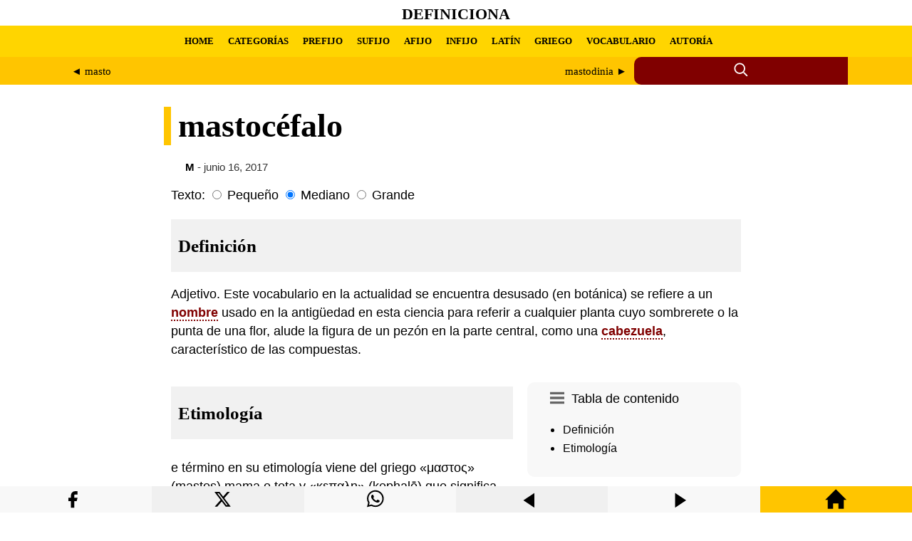

--- FILE ---
content_type: text/html; charset=UTF-8
request_url: https://definiciona.com/mastocefalo/
body_size: 6084
content:
<!doctype html> <html amp lang="es"> <head> <meta charset="utf-8"> <meta name="viewport" content="width=device-width,minimum-scale=1"> <title>Definición y etimología de mastocéfalo | Definiciona</title> <meta name="description" content="DefiniciónAdjetivo. Este vocabulario en la actualidad se encuentra desusado (en botánica) se refiere a un nombre usado en la antigüedad en esta ciencia pa..."><meta property="og:title" content="mastocéfalo"><meta property="og:description" content="DefiniciónAdjetivo. Este vocabulario en la actualidad se encuentra desusado (en botánica) se refiere a un nombre usado en la antigüedad en esta ciencia pa..."><meta property="og:url" content="https://definiciona.com/mastocefalo/"><meta property="og:image" content="https://laspoesias.com/wp-content/uploads/images/logo-og.webp" /> <link rel="canonical" href="https://definiciona.com/mastocefalo/"> <link rel="shortcut icon" href="/wp-content/uploads/images/favicon.webp" /> <script async src="https://cdn.ampproject.org/v0.js"></script> <script async custom-element="amp-form" src="https://cdn.ampproject.org/v0/amp-form-0.1.js"></script> <script async custom-element="amp-ad" src="https://cdn.ampproject.org/v0/amp-ad-0.1.js"></script> <script async custom-element="amp-sticky-ad" src="https://cdn.ampproject.org/v0/amp-sticky-ad-1.0.js"></script> <style amp-boilerplate>body{-webkit-animation:-amp-start 8s steps(1,end) 0s 1 normal both;-moz-animation:-amp-start 8s steps(1,end) 0s 1 normal both;-ms-animation:-amp-start 8s steps(1,end) 0s 1 normal both;animation:-amp-start 8s steps(1,end) 0s 1 normal both}@-webkit-keyframes -amp-start{from{visibility:hidden}to{visibility:visible}}@-moz-keyframes -amp-start{from{visibility:hidden}to{visibility:visible}}@-ms-keyframes -amp-start{from{visibility:hidden}to{visibility:visible}}@-o-keyframes -amp-start{from{visibility:hidden}to{visibility:visible}}@keyframes -amp-start{from{visibility:hidden}to{visibility:visible}}</style> <noscript><style amp-boilerplate>body{-webkit-animation:none;-moz-animation:none;-ms-animation:none;animation:none}</style></noscript> <style amp-custom> a { color:#000; } .withoutstyle a { text-decoration: none; border-bottom: none; } header { background-color: #fff; } header a { text-decoration: none; } .site-title-header { font-size: 11.11px; height: 33px; display: flex; align-items: center; padding-top:3px; justify-content: center; font-family: 'Georgia', serif; text-transform: uppercase; } .nav-menu { background-color: #ffd500; height: 44px; padding: 0px 22px 0px 0px; display: flex; align-items: center; font-family: Georgia, serif; } .nav-menu ul { padding: 0; display: flex; align-items: center; white-space: nowrap; } .nav-menu li { display: flex; align-items: center; margin: 0 10px; white-space: nowrap; } .nav-menu ul li a { font-weight: 700; font-size: 13px; } .custom-main-menu { max-width: 1100px; margin: 0 auto; padding: 0 20px; overflow-x: auto; white-space: nowrap; } .search-label-dad { background-color: #ffc500; } .search-container { display: flex; max-width: 1100px; margin:0 auto; } .search-label { flex: 4; background-color: #ffc500; display: flex; align-items: center; justify-content: center; overflow-x: auto; white-space: nowrap; } .search-label a { color: #000; } .search-container-icon { flex: 1.5; position: relative; display: inline-flex; align-items: center; background-color: #800000; border-top-left-radius: 10px; border-bottom-left-radius: 10px; height: 39px; } .search-icon { cursor: pointer; margin-right: 5px; margin: 0 auto; } .search-container-icon input:checked ~ .search-form { display: block; } .search-form { display: none; position: absolute; top: 0; left: calc(-10% - 255px); width: 280px; height: 29px; padding: 8px 0px 2px 20px; background-color: #800000; border-radius: 10px; } .search-field { } .search-submit { } .search-container-icon input[type="checkbox"] { position: absolute; left: -9999px; } main { padding: 0px 10px 30px 10px; font-family: 'Roboto', sans-serif; line-height: 1.5; font-size: 1.1em; } .article-dad { max-width: 800px; margin: 0 auto;} article { } #font-small:checked ~ article { font-size: 0.9em; } #font-large:checked ~ article { font-size: 1.7em; } article a { color:#800000; text-decoration:none; border-bottom: 2px dotted #800000; font-weight: bold; transition: color 0.5s; background-color:#fff; } .article-head { background-color: #fff; padding: 0px 10px 0px 10px; font-family: 'Georgia', serif; font-size: 2.6em; line-height: 1.2; border-left: 10px solid #ffc500; position: relative; left:-10px; } @media (max-width: 768px) {.article-head {font-size: 2.06em;}} article h1, h2 { margin-bottom: 10px; font-family: 'Georgia', serif; font-size:1.44em; line-height: 1.2; background-color: #f1f1f1; padding: 22px 10px 22px 10px; } article h3, h4, h5, h6 { margin-bottom: 10px; font-family: 'Georgia', serif; font-size:1.1em; line-height: 1.2; background-color: #f1f1f1; padding: 11px 10px 11px 10px; } img { max-width: 100%; height: auto; margin: 0px auto; display:block; } .wp-caption { font-size: 0.85em; color: #666; max-width: 100%; } figure { margin: 0; max-width: 100%; } figcaption { font-size: 0.85em; color: #666; max-width: 100%; padding:10px 0px 5px 0px; } blockquote { font-size: 0.9em; background-color: #f1f1f1; padding: 10px 20px 10px 20px; } cite { font-style: normal; font-weight: 700; } .related-posts { max-width: 800px; margin: 0 auto; padding: 0px 10px 0px 10px; font-family: 'Roboto', sans-serif; line-height: 1.5; font-size: 1.1em; } .related-posts a { text-decoration: none; font-weight: bold; border-left: solid #ffd500 10px; padding: 5px 10px 5px 10px; background-color:#f1f1f1; } .related-post-title { word-break: break-word; background-color: #ffd500; display: inline-block; transition: background-color 0.3s; } .related-post-title:hover { background-color: #f0f0f0; } #related-post { word-break: break-word; column-count: 4; column-gap: 0.5em; column-width: 260px; } #related-post a { text-decoration: none; font-weight: bold; border-left: solid #ffd500 10px; padding: 5px 10px 5px 10px; background-color:#f1f1f1; } .related-post-tae { display: inline-block; } @media (max-width: 899px) { #main-sidebar { position: relative; } } @media (min-width: 900px) { #main-sidebar { float: right; width: 300px; height: 100%; top: 15px; margin: 0px 0px 17px 20px; position: relative; } } .amp-toc { background-color: #f8f8f8; border-radius: 10px; padding: 10px; margin-bottom: 17px; } .amp-toc a { color: #000; font-weight: normal; text-decoration: none; border-bottom: none; background-color: transparent; font-size: 0.9em; text-decoration: none; } .amp-toc svg { float: left; padding-right: 10px; padding-left: 22px; padding-top: 2px; } .amp-toc input[type="checkbox"]:checked ~ .toc-list, .amp-toc input[type="checkbox"] { display: none; } @media (max-width: 899px) { .toc-list { display: none; } .amp-toc input:checked ~ .toc-list, .amp-toc input[type="checkbox"]:checked ~ .toc-list { display: block; } } footer { padding: 0px 20px -10px 0px; } </style> </head> <body> <header> <div class="site-title-header"> <h1><a href="https://definiciona.com/">Definiciona</a></h1> </div> <nav role="navigation" aria-label="Menú principal" class="nav-menu"> <div class="custom-main-menu"><ul id="menu-head-menu-amp" class="menu"><li id="menu-item-591220" class="menu-item menu-item-type-custom menu-item-object-custom menu-item-home menu-item-591220"><a href="https://definiciona.com/">HOME</a></li> <li id="menu-item-590353" class="menu-item menu-item-type-post_type menu-item-object-page menu-item-590353"><a href="https://definiciona.com/categorias/">CATEGORÍAS</a></li> <li id="menu-item-590356" class="menu-item menu-item-type-custom menu-item-object-custom menu-item-590356"><a href="https://definiciona.com/prefijo/">PREFIJO</a></li> <li id="menu-item-590357" class="menu-item menu-item-type-custom menu-item-object-custom menu-item-590357"><a href="https://definiciona.com/sufijo/">SUFIJO</a></li> <li id="menu-item-590358" class="menu-item menu-item-type-custom menu-item-object-custom menu-item-590358"><a href="https://definiciona.com/afijo/">AFIJO</a></li> <li id="menu-item-590359" class="menu-item menu-item-type-custom menu-item-object-custom menu-item-590359"><a href="https://definiciona.com/infijo/">INFIJO</a></li> <li id="menu-item-590360" class="menu-item menu-item-type-custom menu-item-object-custom menu-item-590360"><a href="https://definiciona.com/latin/">LATÍN</a></li> <li id="menu-item-590361" class="menu-item menu-item-type-custom menu-item-object-custom menu-item-590361"><a href="https://definiciona.com/griego/">GRIEGO</a></li> <li id="menu-item-590354" class="menu-item menu-item-type-post_type menu-item-object-page menu-item-590354"><a href="https://definiciona.com/10-palabras/">VOCABULARIO</a></li> <li id="menu-item-592938" class="menu-item menu-item-type-post_type menu-item-object-page menu-item-592938"><a href="https://definiciona.com/autoria-y-conexos/">AUTORÍA</a></li> </ul></div> </nav> <div class="search-label-dad"> <div class="search-container"> <div class="search-label"> <div style="display: flex; width: 100%;"> <div style="flex: 1; text-align: left; padding: 10px; margin-right: 5px;"> <span style="font-size: 15px;"> <a href="https://definiciona.com/masto/" rel="prev">&#9668; masto</a> </span> </div> <div style="flex: 1; text-align: right; padding: 10px; margin-left: 5px;"> <span style="font-size: 15px;"> <a href="https://definiciona.com/mastodinia/" rel="next">mastodinia &#9658;</a> </span> </div> </div> </div> <div class="search-container-icon"> <input type="checkbox" id="search-toggle" class="search-toggle"> <label for="search-toggle" class="search-icon"> <svg xmlns="http://www.w3.org/2000/svg" width="22" height="22" viewBox="0 0 24 24" fill="none" stroke="currentColor" stroke-width="2" stroke-linecap="round" stroke-linejoin="round" class="icon icon-search"> <circle cx="10" cy="10" r="7.5" stroke="#fff"/> <line x1="21" y1="21" x2="16.65" y2="16.65" stroke="#fff"/> </svg> </label> <form role="search" class="search-form" action="https://definiciona.com/" method="get" tabindex="0" target="_top"> <input type="search" class="search-field" placeholder="Escribe aquí..." name="s"> <button type="submit" class="search-submit"> <span class="screen-reader-text">Buscar</span> </button> </form> </div> </div> </div> </header> <main> <div class="article-dad"> <h1 class="article-head">mastocéfalo</h1> <div class="withoutstyle" style="font-size: 14.8px; margin:-10px 0px 15px 20px; color:#333;"> <strong><a href="https://definiciona.com/category/m/">M</strong></a> - junio 16, 2017</div> <label>Texto:</label> <input type="radio" id="font-small" class="font-size-input" name="font-size" value="small"> <label for="font-small">Pequeño</label> <input type="radio" id="font-medium" class="font-size-input" name="font-size" value="medium" checked> <label for="font-medium">Mediano</label> <input type="radio" id="font-large" class="font-size-input" name="font-size" value="large"> <label for="font-large">Grande</label> <article style="margin-top:10px;"> <h2 id="definicion">Definición</h2> <p>Adjetivo. Este vocabulario en la actualidad se encuentra desusado (en botánica) se refiere a un <a href="https://definiciona.com/nombre/">nombre</a> usado en la antigüedad en esta ciencia para referir a cualquier planta cuyo sombrerete o la punta de una flor, alude la figura de un pezón en la parte central, como una <a href="https://definiciona.com/cabezuela/">cabezuela</a>, característico de las compuestas.</p><div id="main-sidebar"> <div class="amp-toc"><input type="checkbox" id="toc-toggle" class="toc-toggle"><label for="toc-toggle" class="toc-icon">Tabla de contenido <svg xmlns="http://www.w3.org/2000/svg" width="20" height="20" viewBox="0 0 24 24"><path d="M24 6h-24v-4h24v4zm0 4h-24v4h24v-4zm0 8h-24v4h24v-4z" fill="#666"/></svg></label><div class="toc-list"><nav role="navigation" aria-label="Tabla de contenido"><ul><li><a href="#definicion">Definición</a></li><li><a href="#etimologia">Etimología</a></li></ul></nav></div></div> <amp-ad width="100vw" height="320" type="adsense" data-ad-client="ca-pub-3065432361095436" data-ad-slot="8569160762" data-auto-format="rspv" data-full-width=""> <div overflow=""></div> </amp-ad> </div><div style="display: flex; flex-direction: column; flex-grow: 1;"> <h2 id="etimologia">Etimología</h2> <p>e término en su etimología viene del griego «μαστος» (mastos) mama o teta y «κεπαλη» (kephalē) que significa cabeza.</p> </p> </div> </article> </main> <div style="clear: both"></div> <section class="related-posts" role="region" aria-label="Artículos relacionados"> <span style="font-size:22px;"><strong>Ampliar vocabulario</strong></span> <div style="max-width: 600px; height: 8px; margin-bottom: 20px; background-color: #ffc500; border-radius: 0 0 50% 50%;"></div> <div style="display: flex; flex-wrap: wrap; gap: 10px;"> <div style="flex: 1 1 calc(33.33% - 10px); box-sizing: border-box; min-width: 280px;"> <a href="https://definiciona.com/mancebia/" style="color: #000;"> <span style="word-break: break-word;">Mancebía</span> </a><br> <div style="font-size: 0.85em;"> Sustantivo femenino. La acepción de este vocabulario remite a un lugar, establecimiento o... </div> <div style="height: 8px; background-color: #fff;"></div> </div> <div style="flex: 1 1 calc(33.33% - 10px); box-sizing: border-box; min-width: 280px;"> <a href="https://definiciona.com/matungo/" style="color: #000;"> <span style="word-break: break-word;">Matungo</span> </a><br> <div style="font-size: 0.85em;"> Adjetivo. Esta expresión es usado únicamente en Argentina y Uruguay, se dice especialment... </div> <div style="height: 8px; background-color: #fff;"></div> </div> <div style="flex: 1 1 calc(33.33% - 10px); box-sizing: border-box; min-width: 280px;"> <a href="https://definiciona.com/maltes/" style="color: #000;"> <span style="word-break: break-word;">Maltés</span> </a><br> <div style="font-size: 0.85em;"> Adjetivo. La definición de maltés como nativo, natural, concerniente, relativo y pertenec... </div> <div style="height: 8px; background-color: #fff;"></div> </div> <div style="flex: 1 1 calc(33.33% - 10px); box-sizing: border-box; min-width: 280px;"> <a href="https://definiciona.com/madriguera/" style="color: #000;"> <span style="word-break: break-word;">Madriguera</span> </a><br> <div style="font-size: 0.85em;"> Sustantivo femenino. La definición de este término hace referencia a un paraje o lugar su... </div> <div style="height: 8px; background-color: #fff;"></div> </div> <div style="flex: 1 1 calc(33.33% - 10px); box-sizing: border-box; min-width: 280px;"> <a href="https://definiciona.com/machado/" style="color: #000;"> <span style="word-break: break-word;">Machado</span> </a><br> <div style="font-size: 0.85em;"> Adjetivo. Este término hace referencia a una especie de hacha o un instrumento elaborado ... </div> <div style="height: 8px; background-color: #fff;"></div> </div> <div style="flex: 1 1 calc(33.33% - 10px); box-sizing: border-box; min-width: 280px;"> <a href="https://definiciona.com/miacanto/" style="color: #000;"> <span style="word-break: break-word;">Miacanto</span> </a><br> <div style="font-size: 0.85em;"> Adjetivo. Esta palabra en la actualidad es de uso anticuado (en botánica) se refiere a cu... </div> <div style="height: 8px; background-color: #fff;"></div> </div> <div style="flex: 1 1 calc(33.33% - 10px); box-sizing: border-box; min-width: 280px;"> <a href="https://definiciona.com/malherir/" style="color: #000;"> <span style="word-break: break-word;">Malherir</span> </a><br> <div style="font-size: 0.85em;"> Verbo activo transitivo. Este vocabulario se define en fracturar, lastimar, accidentar, m... </div> <div style="height: 8px; background-color: #fff;"></div> </div> <div style="flex: 1 1 calc(33.33% - 10px); box-sizing: border-box; min-width: 280px;"> <a href="https://definiciona.com/malar/" style="color: #000;"> <span style="word-break: break-word;">Malar</span> </a><br> <div style="font-size: 0.85em;"> Adjetivo. La definición de malar hace referencia como concerniente, perteneciente y alusi... </div> <div style="height: 8px; background-color: #fff;"></div> </div> </div><br> <amp-ad width="100vw" height="320" type="adsense" data-ad-client="ca-pub-3065432361095436" data-ad-slot="8569160762" data-auto-format="rspv" data-full-width=""> <div overflow=""></div> </amp-ad> </section></div> </body> <footer> <div style="margin-top:10px; background-color:#ffd500; padding: 44px 10px 10px 10px; display: flex; justify-content: space-between; flex-wrap: wrap; gap: 2em;"> <div style="margin-top:0px; margin-bottom:10px; flex: 1 1 260px;"> <span style="margin-top:10; font-size:18px"><strong>AVISO LEGAL</strong></span><br><br>Este sitio web utiliza cookies tanto propias como de terceros para poder ofrecer una experiencia personalizada y ofrecer publicidades afines a sus intereses. Al hacer uso de nuestra web usted acepta en forma expresa el uso de cookies por nuestra parte... <a rel="nofollow" href="https://definiciona.com/aviso-legal/">Seguir leyendo</a><br><br><amp-img src="https://definiciona.com/wp-content/uploads/images/contacto.webp" width="588" height="36" alt="Contacto" layout="responsive"></amp-img></div> <div style="flex: 1 1 260px;"><span style="font-size:18px"><strong>ACERCA DEL SITIO</strong></span><br><br>Las poesías es un sitio que reúne poetas y poesía, además de uno de los mayores compendios de acrósticos de nombres, apellidos, animales, frutas, lugares, ciudades, municipios, cosas, valores, verbos, etc. Incluye poemas, frases, rimas, pensamientos, proverbios, reflexiones y mucha poesía.</div> <div style="display: block; flex: 1 1 260px;"><span style="font-size:18px"><strong>DERECHOS DE AUTOR</strong></span><br><br>Todos los derechos reservados. Sólo se autoriza la publicación de texto en pequeños fragmentos siempre que se cite la fuente. <strong>No se permite utilizar el contenido para conversión a archivos multimedia (audio, video, etc.)</strong></div> <div style="background-color:#ffd500; text-align: center; margin:50px 0px 0px 30px; flex: 1 1 260px;"><svg width="200" height="200" xmlns="http://www.w3.org/2000/svg" style="display: inline-block;"><rect x="0" y="1" width="50" height="64" fill="#22b14b"></rect><rect x="0" y="73" width="42" height="94" fill="blue"></rect><rect x="15" y="73" width="36" height="30" fill="blue"></rect><rect x="15" y="137" width="36" height="30" fill="blue"></rect><rect x="15" y="107" width="36" height="26" fill="blue"></rect><path d="M150,8 A50,50 0 0,1 5,8" fill="black" transform="rotate(-90 100 50)"></path></svg></div></div><div style="background-color:#ffc500; text-align: center; padding: 10px 10px 44px 10px"><br>&copy; 2024 Definiciona<br><br></div> <div style="width:100%; height:37px; background-color:#f8f8f8; display: flex; text-align: center; flex-wrap: nowrap; position: fixed; z-index: 1000001; bottom: 0;"> <div style="flex: 1 1 280px; display: flex; justify-content: center; align-items: center;"> <a rel="nofollow" title="Compartir Facebook" href='https://www.facebook.com/sharer.php?u=https://definiciona.com/mastocefalo/' target='_blank' style='color: #fff;'><svg xmlns="http://www.w3.org/2000/svg" width="37" height="37" color="black" class="icon icon-facebook" viewBox="0 0 32 29" style="margin-top: 10px;"><path d="M18 2h-3a5 5 0 0 0-5 5v3H7v4h3v8h4v-8h3l1-4h-4V7a1 1 0 0 1 1-1h3z"></path></svg></a> </div> <div style="flex: 1 1 280px; background-color:#f0f0f0;"><a rel="nofollow" title="Compartir en X" href="https://twitter.com/intent/tweet?text=Definición%20y%20etimología%20de%20mastocéfalo&url=https://definiciona.com/mastocefalo/&#038;via=definiciona&#038;related=definiciona" target="_blank" style='color: #fff;'> <svg xmlns="http://www.w3.org/2000/svg" width="37" height="37" color="black" class="bi bi-twitter-x" viewBox="0 0 26 19" style="margin-top: 2px;"><path d="M12.6.75h2.454l-5.36 6.142L16 15.25h-4.937l-3.867-5.07-4.425 5.07H.316l5.733-6.57L0 .75h5.063l3.495 4.633L12.601.75Zm-.86 13.028h1.36L4.323 2.145H2.865l8.875 11.633Z"/></svg> </a></div> <div style="flex: 1 1 280px;"><a rel="nofollow" title="Compartir en WhatsApp" href="whatsapp://send?text=https://definiciona.com/mastocefalo/" data-action="share/whatsapp/share" style='color: #fff;'> <svg xmlns="http://www.w3.org/2000/svg" width="37" height="37" color="black" class="icon icon-whatsapp" viewBox="0 0 25 20" style="margin-top: 2px;"> <path d="M13.601 2.326A7.854 7.854 0 0 0 7.994 0C3.627 0 .068 3.558.064 7.926c0 1.399.366 2.76 1.057 3.965L0 16l4.204-1.102a7.933 7.933 0 0 0 3.79.965h.004c4.368 0 7.926-3.558 7.93-7.93A7.898 7.898 0 0 0 13.6 2.326zM7.994 14.521a6.573 6.573 0 0 1-3.356-.92l-.24-.144-2.494.654.666-2.433-.156-.251a6.56 6.56 0 0 1-1.007-3.505c0-3.626 2.957-6.584 6.591-6.584a6.56 6.56 0 0 1 4.66 1.931 6.557 6.557 0 0 1 1.928 4.66c-.004 3.639-2.961 6.592-6.592 6.592zm3.615-4.934c-.197-.099-1.17-.578-1.353-.646-.182-.065-.315-.099-.445.099-.133.197-.513.646-.627.775-.114.133-.232.148-.43.05-.197-.1-.836-.308-1.592-.985-.59-.525-.985-1.175-1.103-1.372-.114-.198-.011-.304.088-.403.087-.088.197-.232.296-.346.1-.114.133-.198.198-.33.065-.134.034-.248-.015-.347-.05-.099-.445-1.076-.612-1.47-.16-.389-.323-.335-.445-.34-.114-.007-.247-.007-.38-.007a.729.729 0 0 0-.529.247c-.182.198-.691.677-.691 1.654 0 .977.71 1.916.81 2.049.098.133 1.394 2.132 3.383 2.992.47.205.84.326 1.129.418.475.152.904.129 1.246.08.38-.058 1.171-.48 1.338-.943.164-.464.164-.86.114-.943-.049-.084-.182-.133-.38-.232z"/> </svg></a></div> <div style="flex: 1 1 280px; background-color:#f0f0f0;"> <a rel="nofollow" title="Artículo anterior" href="https://definiciona.com/masto/"><svg xmlns="http://www.w3.org/2000/svg" width="30" height="30" color="black" viewBox="0 0 35 29" style="margin-top: 7px;"><path d="M3 12l18-12v24z"/></svg></a> </div> <div style="flex: 1 1 280px;"> <a rel="nofollow" title="Artículo siguiente" href="https://definiciona.com/mastodinia/"><svg xmlns="http://www.w3.org/2000/svg" width="30" height="30" color="black" viewBox="0 0 35 29" style="margin-top: 7px;"><path d="M21 12l-18 12v-24z"/></svg></a></div> <div style="flex: 1 1 280px; background-color:#ffc500;"> <a rel="nofollow" title="Home" href="https://definiciona.com/"><svg xmlns="http://www.w3.org/2000/svg" width="30" height="30" viewBox="0 0 24 24" style="margin-top: 3px;"><path d="M21 13v10h-6v-6h-6v6h-6v-10h-3l12-12 12 12h-3z"/></svg></a></div> </div> <amp-sticky-ad layout="nodisplay"> <amp-ad width="320" height="100" data-enable-refresh="30" type="doubleclick" data-slot="/15748617,29562837/Definicionacom/Definicionacom-AMP-Mobile-pushup" data-multi-size="320x50,300x100,300x50"> </amp-ad> </amp-sticky-ad> </footer> </html><!-- WP Fastest Cache file was created in 1.3654952049255 seconds, on 07-07-24 9:35:25 -->